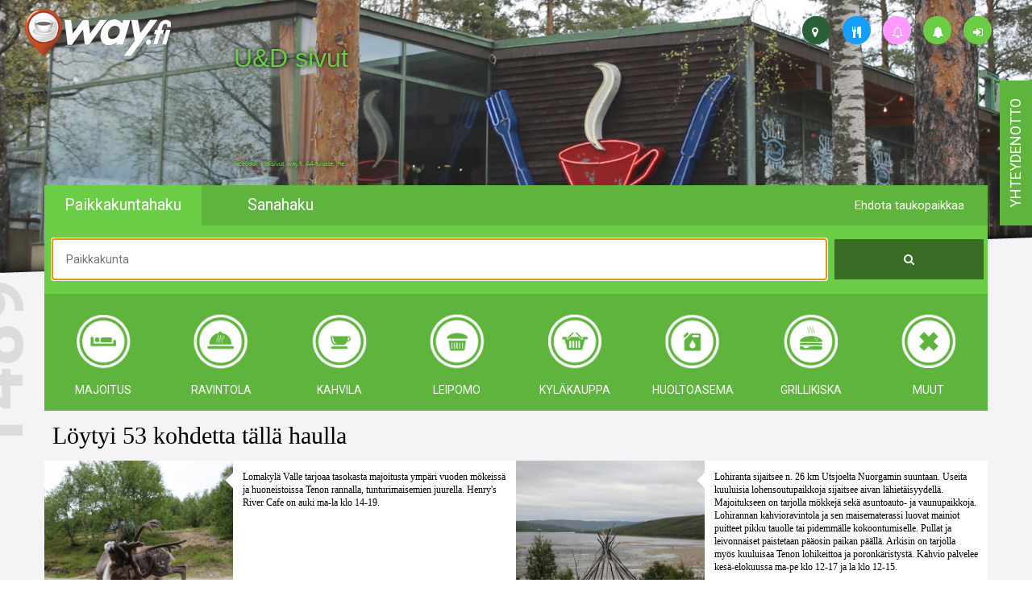

--- FILE ---
content_type: text/html; charset=UTF-8
request_url: https://way.fi/haku?category=muut&id=654&kind=mn&page=8
body_size: 61644
content:
<!DOCTYPE html>
<html lang="fi">

<head>
	<meta http-equiv="Content-Type" content="text/html; charset=utf-8" />
	<!-- Mobile viewport optimized -->
	<meta name="viewport" content="width=device-width, initial-scale=1, maximum-scale=1, user-scalable=0" />
	<title>WayFi > haku</title>
			<meta name="description" content="Taukopaikat, kahvilat, lounaspaikat, leipomot, kyläkaupat, majatalot, liikenne- ja huoltikset ym. Valokuvaamamme yritys lisätään veloituksetta sivustollemme.">
			<meta name="author" content="iBake Oy, 3122664-3, PL 261, 00121 Helsinki">
			<meta name="title" content="WayFi > haku">
			<meta property="og:title" content="WayFi > haku">
			<meta property="og:site_name" content="WayFi > haku">
			<meta property="og:description" content="Taukopaikat, kahvilat, lounaspaikat, leipomot, kyläkaupat, majatalot, liikenne- ja huoltikset ym. Valokuvaamamme yritys lisätään veloituksetta sivustollemme.">
			<meta property="og:url" content="https://way.fi/haku?category=muut&id=654&kind=mn&page=8">
			<meta property="og:locale" content="fi_FI">
			<meta property="og:image" content="https://way.fi/public/img/wayBigLogo.png">
			<meta property="og:image:type" content="image/png">
			<meta property="og:image:width" content="650px">
			<meta property="og:image:height" content="650px">
			<meta name="twitter:card" content="summary_large_image">
			<meta name="twitter:site" content="https://way.fi/haku?category=muut&id=654&kind=mn&page=8">
			<meta name="twitter:creator" content="iBake Oy, 3122664-3, PL 261, 00121 Helsinki">
			<meta name="twitter:title" content="WayFi > haku">
			<meta name="twitter:description" content="Taukopaikat, kahvilat, lounaspaikat, leipomot, kyläkaupat, majatalot, liikenne- ja huoltikset ym. Valokuvaamamme yritys lisätään veloituksetta sivustollemme.">
			<meta name="twitter:image" content="https://way.fi/public/img/wayBigLogo.png">
	<script src="https://way.fi/public/js/modernizr-2.6.2.min.js?v=6"></script>
	<link rel="shortcut icon" type="image/x-icon" href="https://way.fi/public/img/favicon.ico?v=6" />
	<link rel="stylesheet" href="https://way.fi/public/bootstrap/css/bootstrap.min.css?v=6" />
	<link rel="stylesheet" href="https://way.fi/public/css/styles.css?v=6" />
	<link rel="stylesheet" href="https://way.fi/public/wluokat/wluokat.css?v=6" />
	<link rel="stylesheet" href="https://way.fi/public/css/bootstrap-social.css?v=6" />
	<link rel="stylesheet" href="https://way.fi/public/tooltipify/tooltipify.min.css" />
	<link rel="stylesheet" href="https://way.fi/public/font-awesome-4.7.0/css/font-awesome.min.css?v=6" />
	
	<link rel="stylesheet" href="https://fonts.googleapis.com/css?family=Roboto:400,100,300,500,700" />
	<link rel="stylesheet" href="https://fonts.googleapis.com/css?family=Roboto+Slab" />

	
	
	<script>
		(function(i, s, o, g, r, a, m) {
			i['GoogleAnalyticsObject'] = r;
			i[r] = i[r] || function() {
				(i[r].q = i[r].q || []).push(arguments);
			}, i[r].l = 1 * new Date();
			a = s.createElement(o),
				m = s.getElementsByTagName(o)[0];
			a.async = 1;
			a.src = g;
			m.parentNode.insertBefore(a, m);
		})(window, document, 'script', '//www.google-analytics.com/analytics.js', 'ga');
		ga('create', 'UA-59611778-1', 'auto');
		ga('send', 'pageview');
	</script>

	<script>
		var base_url = 'https://way.fi';
		var url_kuvat = 'https://way.fi/kuvat/';
		var url_kuvat_th = 'https://way.fi/kuvat/thumbs/';
		var get = JSON.parse('{"category":"muut","id":"654","kind":"mn","page":"8"}');
	</script>
	<style>
		.wayprofile {
			height: 35px;
			width: 35px;
			padding: 10px 12px;
			position: absolute;
			background-color: #6bcd46;
			-webkit-border-radius: 17px;
			-moz-border-radius: 17px;
			border-radius: 17px;
		}

		.wayprofile i {
			color: white;
		}

		.tip {
			border-bottom: 1px dashed;
			text-decoration: none
		}

		.tip:hover {
			cursor: help;
			position: relative
		}

		.tip span {
			display: none
		}

		.tip:hover span {
			border: #c0c0c0 1px dotted;
			padding: 5px 20px 5px 5px;
			display: block;
			z-index: 100;
			/*background: url(../images/status-info.png) #f0f0f0 no-repeat 100% 5%;*/
			background-color: #cacaca;
			left: 0px;
			margin: 10px;
			width: 250px;
			position: absolute;
			top: 10px;
			text-decoration: none;
		}
	</style>
	<style>
	.rowTitle {
		font-family: "Avenir Next" !important;
		font-size: 30px;
		font-weight: 300;
		color: #000;
		padding: 10px;
	}

	.searchObjectContainer {
		padding-left: 0px;
		padding-right: 0px;
	}

	.searchObject {
		padding-left: 0px;
		padding-right: 0px;
		background-color: #ffffff;
		position: relative;
		overflow: hidden;
		margin-bottom: 20px;
	}

	.searchObjectImageContainer {
		width: 40%;
		padding-bottom: 40%;
		/*background-color: white;*/
		/*border: 1px solid black;*/
		/*box-sizing: border-box;*/
		/*-moz-box-sizing: border-box;*/
		background-size: 100% 100% !important;
		background-repeat: no-repeat !important;
		float: left;
	}

	.triangle {
		width: 10px;
		height: 19px;
		background: url('https://way.fi/public/img/triangle.png');
		position: absolute;
		right: 60%;
		top: 15px;
	}

	.searchObjectName,
	.searchObjectSell,
	.searchObjectMenu {
		height: 40px;
		max-width: 40%;
		color: #FFF;
		position: absolute;
		font-family: "Avenir Next" !important;
		font-size: 13px;
		line-height: 40px;
		padding-left: 10px;
		padding-right: 10px;
		overflow: hidden;
	}

	.searchObjectName {
		bottom: 0px;
	}

	.searchObjectSell {
		background-color: #ff99ff;
		bottom: 40px;
	}

	.searchObjectMenu {
		background-color: #139ff7;
		bottom: 40px;
	}

	.itemTextCol1 {
		background-color: #60b53e;
	}

	.itemTextCol2 {
		background-color: #5CACF2;
	}

	.searchObjectName span {
		font-weight: 100;
	}

	.searchObjectContentContainer {
		width: 60%;
		height: 100%;
		position: absolute;
		right: 0;
	}

	.searchObjectTextContainer {
		padding: 1em;
		height: 75%;
		overflow: hidden;
		font-family: "Avenir Next" !important;
		font-size: 12px;
		color: #000;
		line-height: 16px;
		font-weight: 300;
		/*line-height: 140%;*/
		position: relative;
	}

	.searchObjectTextContainerGradient {
		background: url('https://way.fi/public/img/whiteGradient.png');
		height: 10px;
		width: 100%;
		margin-top: -10px;
		position: absolute;
	}

	.searchTypeIcon {
		width: 100%;
		height: 40px;
		position: absolute;
		/*right: -0px;*/
		left: 5px;
		bottom: 0px;
		margin-right: 5px;
		margin-bottom: 5px;
	}

	/*
	** Pagination
	*/
	nav a {
		color: #5fb43d !important;
	}

	.pagination>.active>a {
		background-color: #6bcd46 !important;
		border-color: #5fb43d !important;
		color: white !important;
	}

	.pagination {
		border-radius: 0px !important;
	}

	.pagination>li:first-child>a {
		border-top-left-radius: 0px !important;
		border-bottom-left-radius: 0px !important;
	}

	.pagination>li:last-child>a {
		border-top-right-radius: 0px !important;
		border-bottom-right-radius: 0px !important;
	}
</style>

	<script type="application/ld+json">{"@context":"http:\/\/schema.org","@type":"LocalBusiness","address":{"@type":"PostalAddress","addressLocality":"Helsinki","postalCode":"00121","streetAddress":"PL 261"},"description":"Taukopaikat, kahvilat, lounaspaikat, leipomot, kyläkaupat, majatalot, liikenne- ja huoltikset ym. Valokuvaamamme yritys lisätään veloituksetta sivustollemme.","name":"WayFi > haku","telephone":"+358 5 0011 0011","sameAs":["https:\/\/www.facebook.com\/vaihtoehtoabclle","https:\/\/www.instagram.com\/vaihtoehtoabclle"],"image":"https:\/\/way.fi\/public\/img\/wayBigLogo.png"}</script>
</head>

<body>
	<div class="hidden-xs waytooltip">
			<a href="https://way.fi/login" class="wayprofile" style="top:20px;right:50px;"><i class="fa fa-sign-in" title="Kirjautu sisään"></i></a>
			<a href="https://way.fi/ilmoitukset" class="wayprofile" style="top:20px;right:100px;"><i class="fa fa-bell" title="way.fi - ylläpito ilmoittaa"></i></a>
			<a href="https://way.fi/haku?category=muut&amp;id=654&amp;isforsale=y&amp;kind=mn&amp;page=8" class="wayprofile" style="top:20px;right:150px;background-color:#ff99ff"><i class="fa fa-bell-o" title="Yrittäjä/kohde ilmoittaa"></i></a>
			<a href="https://way.fi/haku?category=muut&amp;id=654&amp;kind=mn&amp;ll=y&amp;page=8" class="wayprofile" style="top:20px;right:200px;background-color:#139ff7"><i class="fa fa-cutlery" title="Lounaslistalla jo"></i></a>
			<a href="https://way.fi/haku?category=muut&amp;id=654&amp;kind=mn&amp;map=y&amp;page=8" class="wayprofile" style="top:20px;right:250px;background-color:#296035"><i class="fa fa-map-marker" title="Kartta, ajo-ohje"></i></a>
		<div class="objlnk hidden-xs" style="text-shadow: 0 0 5px black;">
			<a href="https://way.fi/ilmoitukset" style="position:absolute;top:50px;left:290px;font-size:32px;line-height:140%" target="_blank">
				U&D sivut
			</a>
			<!--<a href="https://way.fi/jasentasot#silver" style="position:absolute;top:100px;left:290px;font-size:32px;line-height:140%" target="_blank">
				Ravintola, kahvila, nyt&nbsp;&nbsp;&nbsp;&nbsp;&nbsp; lounaslistanne<br />
				Yhdellä päivityksellä julki moneen eri mediaan
			</a>-->
			<a href="https://way.fi/jasentasot#silver" style="position:absolute;top:200px;left:290px;font-size:8px" target="_blank">facebook, kotisivut, way.fi, A4-tuloste, jne.</a>
		</div>
		<!--
		<a href="https://way.fi/haku?category=muut&amp;id=654&amp;kind=mn&amp;ll=y&amp;page=8" class="wayprofile" style="top:105px;left:610px;background-color:#139ff7"><i class="fa fa-cutlery" title="Lounaslistalla jo"></i></a>
	-->
	</div>
	<div class="contact hidden-xs hidden-sm">
		<div class="contactText">
			<a href="https://way.fi/palaute">
				yhteydenotto
			</a>
		</div>
	</div>
	<!--
		<div class="contact hidden-xs hidden-sm shop">
			<div class="contactText shopText">
				<a href="https://shop.way.fi" target="_blank">
					<img src="https://way.fi/public/img/shop_way_uusi.png" alt="shop.way.fi" style="width: 100%" />
				</a>
			</div>
		</div>
		-->
	<div class="container-fluid">
		<div class="navbar hidden-xs">
			<div class="col-xs-2">
				<a href="https://way.fi">
					<img src="https://way.fi/public/img/footerLogo.png" alt="logo" class="topLogo" />
				</a>
			</div>
		</div>
		<div class="row carouselRow hidden-xs">
			<div class="carousel slide" id="myCarousel">
				<div class="carousel-inner">
						<div class="item active" style="background: url('https://way.fi/public/img/carousel/1535800923453776.jpeg');"></div>
						<div class="item " style="background: url('https://way.fi/public/img/carousel/1535800923478837.jpeg');"></div>
						<div class="item " style="background: url('https://way.fi/public/img/carousel/1535800923450218.jpeg');"></div>
						<div class="item " style="background: url('https://way.fi/public/img/carousel/1539514323492312.png');"></div>
				</div>
			</div>
		</div>
		<div class="row">
			<div class="col-12 line1"></div>
		</div>
		<div class="row line1BG">
			<div class="container menuContainer">
				<div class="row" id="haku">
					<div class="col-xs-5 col-lg-2 col-md-3 menuItem menuItemTopLeft paikkakunta" data-searchmethod="paikkakunta">Paikkakuntahaku</div>
					<div class="col-xs-5 col-lg-2 col-md-3 menuItem menuItemTopLeft sanahaku" data-searchmethod="sana">Sanahaku</div>
					<div class="col-lg-2 pull-right menuItem menuItemTopRight visible-md visible-lg" data-toggle="modal" data-target="#suggestModal" id="suggestModalOpen">Ehdota taukopaikkaa</div>
					<div class="col-xs-2 visible-xs visible-sm">
						<div class="dropdown">
							<div class="menuDropdownButton" id="menuDropdown" data-toggle="dropdown" aria-expanded="true" role="button">
								<span class="fa fa-bars"></span>
							</div>
							<ul class="dropdown-menu dropdown-menu-right menuDropdownList" role="menu" aria-labelledby="menuDropdown">
								<li role="presentation"><a role="menuitem" tabindex="-1" href="https://way.fi" class="menuItem" style="color:white"><i class="fa fa-map-marker"></i> Etusivu</a></li>
								<li role="presentation"><a role="menuitem" tabindex="-1" href="#" class="menuItem" data-toggle="modal" data-target="#suggestModal" style="color:white"><i class="fa fa-star"></i> Ehdota taukopaikkaa</a></li>
									<li role="presentation"><a role="menuitem" tabindex="-1" href="https://way.fi/login" class="menuItem" style="color:white"><i class="fa fa-sign-in"></i> Kirjaudu sisään</a></li>
								<li role="presentation"><a role="menuitem" tabindex="-1" href="https://way.fi/ilmoitukset" class="menuItem" style="color:white"><i class="fa fa-bell"></i> way.fi - ylläpito ilmoittaa</a></li>
								<li role="presentation"><a role="menuitem" tabindex="-1" href="https://way.fi/haku?category=muut&amp;id=654&amp;isforsale=y&amp;kind=mn&amp;page=8" class="menuItem" style="color:white"><i class="fa fa-bell-o"></i> Yrittäjä/kohde ilmoittaa</a></li>
								<li role="presentation"><a role="menuitem" tabindex="-1" href="https://way.fi/haku?category=muut&amp;id=654&amp;kind=mn&amp;ll=y&amp;page=8" class="menuItem" style="color:white"><i class="fa fa-cutlery"></i> Lounaslistalla jo</a></li>
								<li role="presentation"><a role="menuitem" tabindex="-1" href="https://way.fi/haku?category=muut&amp;id=654&amp;kind=mn&amp;map=y&amp;page=8" class="menuItem" style="color:white"><i class="fa fa-map-marker"></i> Kartta, ajo-ohje</a></li>
								<li role="presentation"><a role="menuitem" tabindex="-1" href="https://way.fi/lounaslistalle" class="menuItem" style="color:white"><i class="fa fa-cutlery"></i> Lounaslistalle !</a></li>
							</ul>
						</div>
					</div>
				</div>
				<div class="row menuMid searchElement">
					<form id="searchForm" method="GET" action="https://way.fi/haku">
						<div class="col-xs-10">
							<input type="text" name="searchString" placeholder="Paikkakunta" id="menuControlText" class="menuTextInput" value="" />
							<input type="hidden" name="searchMethod" id="searchMethod" value="paikkakunta" />
								<input type="hidden" name="category" id="category" value="muut" />
						</div>
						<div class="col-xs-2">
							<button type="submit" value="" id="menuControlButton" class="menuButton"><span class="fa fa-search"></span></button>
						</div>
					</form>
				</div>
				<div class="row menuBot searchElement hidden-xs">
					<div class="totalTxt hidden-sm">
						<div title="Kohteita yhteensä">1489</div>
					</div>
						<a href="https://way.fi/haku?category=majoitus&amp;id=654&amp;kind=mn&amp;page=8">
							<div class="menuBotItem">
								<div class="wluokat wluokat-w wluokat-z70 wluokat-z70-majoitus"></div>
								<br />
								<div class="menuBotItemText">Majoitus</div>
							</div>
						</a>
						<a href="https://way.fi/haku?category=ravintola&amp;id=654&amp;kind=mn&amp;page=8">
							<div class="menuBotItem">
								<div class="wluokat wluokat-w wluokat-z70 wluokat-z70-ravintola"></div>
								<br />
								<div class="menuBotItemText">Ravintola</div>
							</div>
						</a>
						<a href="https://way.fi/haku?category=kahvila&amp;id=654&amp;kind=mn&amp;page=8">
							<div class="menuBotItem">
								<div class="wluokat wluokat-w wluokat-z70 wluokat-z70-kahvila"></div>
								<br />
								<div class="menuBotItemText">Kahvila</div>
							</div>
						</a>
						<a href="https://way.fi/haku?category=leipomo&amp;id=654&amp;kind=mn&amp;page=8">
							<div class="menuBotItem">
								<div class="wluokat wluokat-w wluokat-z70 wluokat-z70-leipomo"></div>
								<br />
								<div class="menuBotItemText">Leipomo</div>
							</div>
						</a>
						<a href="https://way.fi/haku?category=kylakauppa&amp;id=654&amp;kind=mn&amp;page=8">
							<div class="menuBotItem">
								<div class="wluokat wluokat-w wluokat-z70 wluokat-z70-kylakauppa"></div>
								<br />
								<div class="menuBotItemText">Kyläkauppa</div>
							</div>
						</a>
						<a href="https://way.fi/haku?category=huoltoasema&amp;id=654&amp;kind=mn&amp;page=8">
							<div class="menuBotItem">
								<div class="wluokat wluokat-w wluokat-z70 wluokat-z70-huoltoasema"></div>
								<br />
								<div class="menuBotItemText">Huoltoasema</div>
							</div>
						</a>
						<a href="https://way.fi/haku?category=grillikiska&amp;id=654&amp;kind=mn&amp;page=8">
							<div class="menuBotItem">
								<div class="wluokat wluokat-w wluokat-z70 wluokat-z70-grillikiska"></div>
								<br />
								<div class="menuBotItemText">Grillikiska</div>
							</div>
						</a>
						<a href="https://way.fi/haku?category=muut&amp;id=654&amp;kind=mn&amp;page=8">
							<div class="menuBotItem">
								<div class="wluokat wluokat-w wluokat-z70 wluokat-z70-muut"></div>
								<br />
								<div class="menuBotItemText">muut</div>
							</div>
						</a>
				</div>
					<div class="modal" id="suggestModal" tabindex="-1" role="dialog" aria-labelledby="suggestModalOpen" aria-hidden="true">
		<div class="modal-dialog modal-lg">
			<div class="modal-content">
				<div class="modal-header">
					<button type="button" class="close" id="suggestion_close" data-dismiss="modal" aria-hidden="true"><i class="glyphicon glyphicon-remove"></i></button>
					<h3 class="modal-title">Ehdota taukopaikkaa</h3>
				</div>
				<div class="modal-body" id="suggestModalForm">
					<div class="row">
						<div class="col-sm-12">
							<h4>Ehdottajan tiedot</h4>
						</div>
					</div>
					<div class="row">
						<div class="col-sm-6">
							<input type="text" class="menuTextInput" placeholder="Etunimi" id="suggestion_etunimi" />
						</div>
						<div class="col-sm-6">
							<input type="text" class="menuTextInput" placeholder="Sukunimi" id="suggestion_sukunimi" />
						</div>
					</div>
					<div class="row">
						<div class="col-sm-6">
							<input type="text" class="menuTextInput" placeholder="Puhelin" id="suggestion_gsm" />
						</div>
						<div class="col-sm-6">
							<input type="email" class="menuTextInput" placeholder="Sähköposti" id="suggestion_email" />
						</div>
					</div>
					<div class="row">
						<div class="col-lg-12 modalRadios" style="padding-top: 15px;">
							<input type="checkbox" id="suggestion_edustaja" />
							<label for="suggestion_edustaja">Olen kohteen <span class="hidden-xs">virallinen ja valtuutettu</span> edustaja</label>
						</div>
					</div>
					<div class="row">
						<div class="col-xs-12 modalContact">
							<h5>Way.fi saa lähettää minulle tietoa palvelun päivityksistä tai uudistamiseta ja uusista way-kohteista seuraavasti</h5>
						</div>
					</div>
					<div class="row">
						<div class="col-sm-6 modalRadios">
							<input type="checkbox" id="suggestion_markkinointi_email" />
							<label for="suggestion_markkinointi_email">Sähköpostilla</label>
						</div>
						<div class="col-sm-6 modalRadios">
							<input type="checkbox" id="suggestion_markkinointi_sms" />
							<label for="suggestion_markkinointi_sms">Tekstiviestillä</label>
						</div>
					</div>
					<div class="row modalDivider"></div>
					<div class="row">
						<div class="col-md-12">
							<h4>Ehdotan taukopaikaksi</h4>
						</div>
					</div>
					<div class="row">
						<div class="col-md-6">
							<input type="text" class="menuTextInput" placeholder="Paikan nimi" id="suggestion_kohde_nimi" />
						</div>
						<div class="col-md-6">
							<input type="text" class="menuTextInput" placeholder="Osoite" id="suggestion_kohde_katuosoite" />
						</div>
					</div>
					<div class="row">
						<div class="col-md-6">
							<input type="text" class="menuTextInput" placeholder="Paikkakunta" id="suggestion_kohde_paikkakunta" />
						</div>
						<div class="col-md-6">
							<input type="text" class="menuTextInput" placeholder="Postinumero" id="suggestion_kohde_postinumero" />
						</div>
					</div>
					<div class="row">
						<div class="col-md-6">
							<input type="text" class="menuTextInput" placeholder="Puhelin" id="suggestion_kohde_gsm" />
						</div>
						<div class="col-md-6">
							<input type="text" class="menuTextInput" placeholder="WWW-osoite" id="suggestion_kohde_url" />
						</div>
					</div>
					<div class="row">
						<div class="col-md-12">
							<textarea class="menuTextInput modalTextArea" id="suggestion_kohde_teksti" placeholder="Mistä kyseinen paikka on tunnettu / kuuluisa"></textarea>
						</div>
					</div>
					<div class="row">
						<div class="col-xs-12 col-sm-6" style="padding: 15px">
							<div class="facaptcha" id="recommentfc"></div>
						</div>
					</div>
					<div class="row">
						<div class="col-xs-12">
							<!--color:red;background-color: lightgray;font-size: 16px;top:10px;display:none-->
							<div id="suggestion_errors" class="alert alert-danger" style="display:none">
							</div>
						</div>
					</div>
					<div class="modal-footer" style="padding-top: 0">
						<div class="modalSubmitConfirmation" style="display: none"></div>
						<button type="button" class="menuButton" id="suggestion_submit">Lähetä</button>
					</div>
				</div>
			</div>
		</div>
	</div>


			</div>
		</div>
			<div class="row mainContentRow">
		<div class="container rowTitle">Löytyi 53 kohdetta tällä haulla</div>
		<div class="container searchObjectContainer">
				<div class="col-md-6 searchObject">
					<a href="https://way.fi/poronpurijat_lomakyla_valle">
						<div class="searchObjectImageContainer" style="background: url('https://way.fi/kuvat/4de1e87b2e8aec81b2c0e2374c73d07f.jpg');">
							<div class="triangle"></div>
							<div class="searchObjectName itemTextCol1" title="">Poronpurijat Lomakylä Valle, <span>Utsjoki</span></div>
						</div>
					</a>
					<div class="searchObjectContentContainer">
						<div class="searchObjectTextContainer">Lomakylä Valle tarjoaa tasokasta majoitusta ympäri vuoden mökeissä ja huoneistoissa Tenon rannalla, tunturimaisemien juurella. Henry's River Cafe on auki ma-la klo 14-19.</div>
						<div class="searchObjectTextContainerGradient"></div>
						<div style="margin-top:20px">
							<a href="https://way.fi/haku?category=majoitus&amp;id=654&amp;kind=mn&amp;page=8" style="float:left;width:45px">
								<div class="wluokat wluokat-transp-35 wluokat-b wluokat-z40 wluokat-z40-majoitus"></div>
							</a>
						</div>
					</div>
				</div>
				<div class="col-md-6 searchObject">
					<a href="https://way.fi/tenon_lohiranta">
						<div class="searchObjectImageContainer" style="background: url('https://way.fi/kuvat/2ee9717d9f67facc849f02b9c7863cb0.jpg');">
							<div class="triangle"></div>
							<div class="searchObjectName itemTextCol1" title="">Tenon Lohiranta, <span>Nuorgam</span></div>
						</div>
					</a>
					<div class="searchObjectContentContainer">
						<div class="searchObjectTextContainer">Lohiranta sijaitsee n. 26 km Utsjoelta Nuorgamin suuntaan. Useita kuuluisia lohensoutupaikkoja sijaitsee aivan lähietäisyydellä. Majoitukseen on tarjolla mökkejä sekä asuntoauto- ja vaunupaikkoja. Lohirannan kahvioravintola ja sen maisematerassi luovat mainiot puitteet pikku tauolle tai pidemmälle kokoontumiselle. Pullat ja leivonnaiset paistetaan pääosin paikan päällä. Arkisin on tarjolla myös kuuluisaa Tenon lohikeittoa ja poronkäristystä. Kahvio palvelee kesä-elokuussa ma-pe klo 12-17 ja la klo 12-15.
</div>
						<div class="searchObjectTextContainerGradient"></div>
						<div style="margin-top:20px">
							<a href="https://way.fi/haku?category=majoitus&amp;id=654&amp;kind=mn&amp;page=8" style="float:left;width:45px">
								<div class="wluokat wluokat-transp-35 wluokat-b wluokat-z40 wluokat-z40-majoitus"></div>
							</a>
						</div>
					</div>
				</div>
				<div class="col-md-6 searchObject">
					<a href="https://way.fi/nuorgamin_lomakeskus">
						<div class="searchObjectImageContainer" style="background: url('https://way.fi/kuvat/a7dec059d23ad9868e80a1924a113994.jpg');">
							<div class="triangle"></div>
							<div class="searchObjectName itemTextCol1" title="">Nuorgamin Lomakeskus, <span>Nuorgam</span></div>
						</div>
					</a>
					<div class="searchObjectContentContainer">
						<div class="searchObjectTextContainer">Nuorgamin Lomakeskus tarjoaa mahdollisuuden olla lomalla rauhassa kuin kotona. Majoitusta on kolmea eri tasoa moderneista huoneistoista viihtyisiin lomamökkeihin. Kahvila-Ravintola Suvannossa Suomen ja EU:n huipulla syödään hyvää ruokaa. </div>
						<div class="searchObjectTextContainerGradient"></div>
						<div style="margin-top:20px">
							<a href="https://way.fi/haku?category=majoitus&amp;id=654&amp;kind=mn&amp;page=8" style="float:left;width:45px">
								<div class="wluokat wluokat-transp-35 wluokat-b wluokat-z40 wluokat-z40-majoitus"></div>
							</a>
						</div>
					</div>
				</div>
				<div class="col-md-6 searchObject">
					<a href="https://way.fi/pasila_kelekkakuppila">
						<div class="searchObjectImageContainer" style="background: url('https://way.fi/kuvat/13254379938fd217f0259c2f48968129.jpg');">
							<div class="triangle"></div>
							<div class="searchObjectName itemTextCol1" title="">Pasila kelekkakuppila, <span>Ylläsjärvi</span></div>
						</div>
					</a>
					<div class="searchObjectContentContainer">
						<div class="searchObjectTextContainer">Cafe Pasila on kelekka kuppila, jonka erikoisalana on moottorikelkkojen vuokraus ja pienkonehuolto. </div>
						<div class="searchObjectTextContainerGradient"></div>
						<div style="margin-top:20px">
							<a href="https://way.fi/haku?category=kahvila&amp;id=654&amp;kind=mn&amp;page=8" style="float:left;width:45px">
								<div class="wluokat wluokat-transp-35 wluokat-b wluokat-z40 wluokat-z40-kahvila"></div>
							</a>
						</div>
					</div>
				</div>
				<div class="col-md-6 searchObject">
					<a href="https://way.fi/lapin_kievari">
						<div class="searchObjectImageContainer" style="background: url('https://way.fi/kuvat/e5b47db5e1bfc8fbc42fa154cc79d012.jpg');">
							<div class="triangle"></div>
							<div class="searchObjectName itemTextCol1" title="">Lapin Kievari, <span>Kurtakko</span></div>
						</div>
					</a>
					<div class="searchObjectContentContainer">
						<div class="searchObjectTextContainer">Kahvilassa on joka päivä tuoreet pullat kahvin kera ja nähtävänä paljon talon emännän Maaret Rantapelkosen käsitöitä: tilkkutyöt, peikkoset, enkelit, betonityöt,kynttilät, kankaat. 
</div>
						<div class="searchObjectTextContainerGradient"></div>
						<div style="margin-top:20px">
							<a href="https://way.fi/haku?category=kahvila&amp;id=654&amp;kind=mn&amp;page=8" style="float:left;width:45px">
								<div class="wluokat wluokat-transp-35 wluokat-b wluokat-z40 wluokat-z40-kahvila"></div>
							</a>
						</div>
					</div>
				</div>
				<div class="col-md-6 searchObject">
					<a href="https://way.fi/paperivalo_shop_ja_cafe">
						<div class="searchObjectImageContainer" style="background: url('https://way.fi/kuvat/1e0a9d7b47bd4d1f37e99658b4280d03.jpg');">
							<div class="triangle"></div>
							<div class="searchObjectName itemTextCol1" title="">Paperivalo Shop ja Cafe, <span>Tornio</span></div>
						</div>
					</a>
					<div class="searchObjectContentContainer">
						<div class="searchObjectTextContainer">Karungin kylässä  Paperivalossa on mahdollisuus päästä kokemaan valon ja varjon elämys, paperin lumo. Pieni kahvila palvelee kaupan aukioloaikoina.</div>
						<div class="searchObjectTextContainerGradient"></div>
						<div style="margin-top:20px">
							<a href="https://way.fi/haku?category=kahvila&amp;id=654&amp;kind=mn&amp;page=8" style="float:left;width:45px">
								<div class="wluokat wluokat-transp-35 wluokat-b wluokat-z40 wluokat-z40-kahvila"></div>
							</a>
						</div>
					</div>
				</div>
				<div class="col-md-6 searchObject">
					<a href="https://way.fi/hailuodon_lossi">
						<div class="searchObjectImageContainer" style="background: url('https://way.fi/kuvat/c6e56637d9a2590b4f6b16b5b30ab2b2.jpg');">
							<div class="triangle"></div>
							<div class="searchObjectName itemTextCol1" title="">Hailuodon Lossi, <span>Hailuoto</span></div>
						</div>
					</a>
					<div class="searchObjectContentContainer">
						<div class="searchObjectTextContainer">Lossi liikennöi Oulunsalon ja Hailuodon saaren välisessä kapeassa salmessa. Lauttareitin pituus on 6 894 metriä.
</div>
						<div class="searchObjectTextContainerGradient"></div>
						<div style="margin-top:20px">
							<a href="https://way.fi/haku?category=muut&amp;id=654&amp;kind=mn&amp;page=8" style="float:left;width:45px">
								<div class="wluokat wluokat-transp-35 wluokat-b wluokat-z40 wluokat-z40-muut"></div>
							</a>
						</div>
					</div>
				</div>
				<div class="col-md-6 searchObject">
					<a href="https://way.fi/neste_oil_raahen_motocafe">
						<div class="searchObjectImageContainer" style="background: url('https://way.fi/kuvat/207adc094776806e20248076077d6b9f.jpg');">
							<div class="triangle"></div>
							<div class="searchObjectName itemTextCol1" title="">Neste Oil Raahen Motocafe, <span>Raahe</span></div>
						</div>
					</a>
					<div class="searchObjectContentContainer">
						<div class="searchObjectTextContainer">Neste huoltoasemapalvelut kahvioineen sekä piekonekauppaa</div>
						<div class="searchObjectTextContainerGradient"></div>
						<div style="margin-top:20px">
							<a href="https://way.fi/haku?category=huoltoasema&amp;id=654&amp;kind=mn&amp;page=8" style="float:left;width:45px">
								<div class="wluokat wluokat-transp-35 wluokat-b wluokat-z40 wluokat-z40-huoltoasema"></div>
							</a>
								<a href="https://www.neste.com/fi/fi" target="_blank">
									<img src="https://way.fi/public/img/fuel/nesteoil.jpg" alt="nesteoil" style="max-height: 36px;max-width: 36px" />
								</a>
						</div>
					</div>
				</div>
				<div class="col-md-6 searchObject">
					<a href="https://way.fi/palviportti">
						<div class="searchObjectImageContainer" style="background: url('https://way.fi/kuvat/771df1a1e53058c985a73bd144a972e6.JPG');">
							<div class="triangle"></div>
							<div class="searchObjectName itemTextCol1" title="">Palviportti, <span>Hämeenkyrö</span></div>
						</div>
					</a>
					<div class="searchObjectContentContainer">
						<div class="searchObjectTextContainer">Tämä entiseen bensa-aseman kiinteistöön perustettu lihaliike, kahvila sekä makkara- ja lihakauppa on kerrassaan pysähtymisen arvoinen kohde kullekin kolostiellä kulkevalle. Löytyy siis väliltä Tampere-Parkano. Palviportti -kiinteistön pihassa toimii myös ja täysin oman yrityksenään polttoaineen jakelu "kylmäasema" periaatteella ja ainakin kuvaushetkellä kyseinen öljy-yhtiö oli nimeltään Neste.</div>
						<div class="searchObjectTextContainerGradient"></div>
						<div style="margin-top:20px">
							<a href="https://way.fi/haku?category=kylakauppa&amp;id=654&amp;kind=mn&amp;page=8" style="float:left;width:45px">
								<div class="wluokat wluokat-transp-35 wluokat-b wluokat-z40 wluokat-z40-kylakauppa"></div>
							</a>
								<a href="https://www.neste.com/fi/fi" target="_blank">
									<img src="https://way.fi/public/img/fuel/nesteoil.jpg" alt="nesteoil" style="max-height: 36px;max-width: 36px" />
								</a>
						</div>
					</div>
				</div>
				<div class="col-md-6 searchObject">
					<a href="https://way.fi/whd_gard">
						<div class="searchObjectImageContainer" style="background: url('https://way.fi/kuvat/71e4d1caef01b502ed938621c56b2699.jpg');">
							<div class="triangle"></div>
							<div class="searchObjectName itemTextCol1" title="">WHD Gård, <span>Nurmaa</span></div>
						</div>
					</a>
					<div class="searchObjectContentContainer">
						<div class="searchObjectTextContainer">Moniulotteinen WHD Gårdin tila</div>
						<div class="searchObjectTextContainerGradient"></div>
						<div style="margin-top:20px">
							<a href="https://way.fi/haku?category=kahvila&amp;id=654&amp;kind=mn&amp;page=8" style="float:left;width:45px">
								<div class="wluokat wluokat-transp-35 wluokat-b wluokat-z40 wluokat-z40-kahvila"></div>
							</a>
						</div>
					</div>
				</div>
				<div class="col-md-6 searchObject">
					<a href="https://way.fi/nurmaan_lava">
						<div class="searchObjectImageContainer" style="background: url('https://way.fi/kuvat/6d7c0f9dc54e1da2b0dea2990f023b1a.jpg');">
							<div class="triangle"></div>
							<div class="searchObjectName itemTextCol1" title="">Nurmaan Lava, <span>Nurmaa</span></div>
						</div>
					</a>
					<div class="searchObjectContentContainer">
						<div class="searchObjectTextContainer">Nurmaan lava Mäntyharjulla on rakennettu vuonna 1962. Lavan tanssilattian koko on noin 200 m2. Tanssien yhteydessä lavalla toimii ravintola C-oikeuksilla.</div>
						<div class="searchObjectTextContainerGradient"></div>
						<div style="margin-top:20px">
							<a href="https://way.fi/haku?category=muut&amp;id=654&amp;kind=mn&amp;page=8" style="float:left;width:45px">
								<div class="wluokat wluokat-transp-35 wluokat-b wluokat-z40 wluokat-z40-muut"></div>
							</a>
						</div>
					</div>
				</div>
				<div class="col-md-6 searchObject">
					<a href="https://way.fi/testikohde">
						<div class="searchObjectImageContainer" style="background: url('https://way.fi/kuvat/c7ab46408c9f486ab29ea079c074adc0.jpg');">
							<div class="triangle"></div>
							<div class="searchObjectName itemTextCol1" title="">Testikohde 1, <span>Helsinki</span></div>
						</div>
					</a>
					<div class="searchObjectContentContainer">
						<div class="searchObjectTextContainer"></div>
						<div class="searchObjectTextContainerGradient"></div>
						<div style="margin-top:20px">
							<a href="https://way.fi/haku?category=huoltoasema&amp;id=654&amp;kind=mn&amp;page=8" style="float:left;width:45px">
								<div class="wluokat wluokat-transp-35 wluokat-b wluokat-z40 wluokat-z40-huoltoasema"></div>
							</a>
								<a href="http://seo.fi" target="_blank">
									<img src="https://way.fi/public/img/fuel/seo.jpg" alt="seo" style="max-height: 36px;max-width: 36px" />
								</a>
								<a href="http://vaihtoehtoabclle.fi" target="_blank">
									<img src="https://way.fi/public/img/logot/1625.png" alt="Logo" style="max-width: 36px;max-height: 36px" />
								</a>
						</div>
					</div>
				</div>
				<div class="col-md-6 searchObject">
					<a href="https://way.fi/hoyryveturipuisto">
						<div class="searchObjectImageContainer" style="background: url('https://way.fi/kuvat/b57ca3d8b6ed9c98b46f60fda70584a3.jpg');">
							<div class="triangle"></div>
							<div class="searchObjectName itemTextCol1" title="">Höyryveturipuisto, <span>Keuruu</span></div>
						</div>
					</a>
					<div class="searchObjectContentContainer">
						<div class="searchObjectTextContainer">Melkoinen kokonaisuus ja etenkin rautateiden historiasta ja romantiikasta kiinnostuneille. Hyvän oloinen ruokaravintola, iltaravintola, areena yms..</div>
						<div class="searchObjectTextContainerGradient"></div>
						<div style="margin-top:20px">
							<a href="https://way.fi/haku?category=ravintola&amp;id=654&amp;kind=mn&amp;page=8" style="float:left;width:45px">
								<div class="wluokat wluokat-transp-35 wluokat-b wluokat-z40 wluokat-z40-ravintola"></div>
							</a>
						</div>
					</div>
				</div>
		</div>
			<div class="container">
				<nav>
					<ul class="pagination">
							<li class=""><a href="https://way.fi/haku?category=muut&amp;id=654&amp;kind=mn&amp;page=1" aria-label="Ensimmäinen"><span aria-hidden="true"><i class="fa fa-angle-double-left"></i></span></a></li>
							<li class=""><a href="https://way.fi/haku?category=muut&amp;id=654&amp;kind=mn&amp;page=2" aria-label="Edellinen"><span aria-hidden="true"><i class="fa fa-angle-left"></i></span></a></li>
							<li class=""><a href="https://way.fi/haku?category=muut&amp;id=654&amp;kind=mn&amp;page=1" aria-label=""><span aria-hidden="true">1</span></a></li>
							<li class=""><a href="https://way.fi/haku?category=muut&amp;id=654&amp;kind=mn&amp;page=2" aria-label=""><span aria-hidden="true">2</span></a></li>
							<li class="active"><a href="javascript:" aria-label=""><span aria-hidden="true">3</span></a></li>
							<li class="disabled"><a href="javascript:" aria-label="Seuraava"><span aria-hidden="true"><i class="fa fa-angle-right"></i></span></a></li>
							<li class="disabled"><a href="javascript:" aria-label="Viimeinen"><span aria-hidden="true"><i class="fa fa-angle-double-right"></i></span></a></li>
					</ul>
				</nav>
			</div>
	</div>


		<div class="row hidden-xs">
			<div class="col-12 line line2"></div>
		</div>
		<div class="row locationsDiv hidden-xs">
			<div class="container">
				<div class="row">
					<div class="col-xs-12 hidden-sm hidden-md hidden-lg" id="kohteetkontainer_xs"></div>
					<div class="hidden-xs col-sm-12 hidden-md hidden-lg" id="kohteetkontainer_sm"></div>
					<div class="hidden-xs hidden-sm col-md-12 hidden-lg" id="kohteetkontainer_md"></div>
					<div class="hidden-xs hidden-sm hidden-md col-lg-12" id="kohteetkontainer_lg"></div>
				</div>
			</div>
		</div>
		<div class="row hidden-xs">
			<div class="col-12 line line3"></div>
		</div>
		<div class="row bottomDiv">
			<div class="container">
				<div class="col-xs-12 col-sm-6 col-md-4 col-lg-2">
					<dl>
						<dt>way.fi</dt>
						<dd><a href="https://way.fi/tietoa#meistä">Meistä</a></dd>
						<dd><a href="https://way.fi/tietoa#käyttöehdot">Käyttöehdot</a></dd>
						<dd><a href="https://way.fi/palaute">Yhteydenotto</a></dd>
						<dd><a href="https://way.fi/ilmoitukset">way.fi - ylläpito ilmoittaa</a></dd>
						<dd><a href="https://way.fi/jasentasot">Palvelutasot</a></dd>
						<dd class="hidden-xs">&nbsp;</dd>
						<dd class="hidden-xs">&nbsp;</dd>
					</dl>
				</div>
				<div class="col-xs-12 col-sm-6 col-md-4 col-lg-2">
					<dl>
						<!--http://way.zz.fi/haku/?category=kyl%C3%A4kauppa-->
						<dt>Luokat</dt>
						<dd><a href="https://way.fi/haku?category=majoitus">Majoitus</a></dd>
						<dd><a href="https://way.fi/haku?category=ravintola">Ravintola</a></dd>
						<dd><a href="https://way.fi/haku?category=kahvila">Kahvila</a></dd>
						<dd><a href="https://way.fi/haku?category=leipomo">Leipomo</a></dd>
						<dd><a href="https://way.fi/haku?category=kyläkauppa">Kyläkauppa</a></dd>
						<dd><a href="https://way.fi/haku?category=huoltoasema">Huoltoasema</a></dd>
						<dd><a href="https://way.fi/haku?category=grillikiska">Grillikiska</a></dd>
						<dd><a href="https://way.fi/haku?category=muut">Muut</a></dd>
					</dl>
				</div>
				<div class="col-xs-12 col-sm-6 col-md-4 col-lg-2">
					<dl>
						<dt>Hakutyökalut</dt>
						<dd><a class="botSetSearchMethod" href="https://way.fi/haku?searchMethod=paikkakunta#haku">Paikkakuntahaku</a></dd>
						<dd><a class="botSetSearchMethod" href="https://way.fi/haku?searchMethod=sana#haku">Sanahaku</a></dd>
						<dd><a class="botSetSearchMethod" href="https://way.fi/kartta">Kohteet kartalla</a></dd>
						<dd><a href="https://way.fi/haku?isforsale=y">Yrittäjä/kohde ilmoittaa</a></dd>
						<dd><a href="https://way.fi/haku?ll=y">Lounaslistalla jo</a></dd>
						<dd><a href="https://way.fi/haku?map=y">Kartta, ajo-ohje</a></dd>
						<dd class="hidden-xs hidden-sm">&nbsp;</dd>
						<dd class="hidden-xs hidden-sm">&nbsp;</dd>
					</dl>
				</div>
				<div class="col-xs-12 col-sm-6 col-md-4 col-lg-2">
					<dl>
						<dt>Linkit</dt>
						<dd><a href="https://www.facebook.com/vaihtoehtoabclle">Facebook</a></dd>
						<dd><a href="https://instagram.com/vaihtoehtoabclle/">Instagram</a></dd>
						<dd><a href="http://video.way.fi">video.way.fi</a></dd>
						<dd><a href="http://sivu.fi">sivu.fi</a></dd>
						<dd><a href="https://way.fi/lounaslistalle">Lounaslistalle !</a></dd>
						<dd class="hidden-xs hidden-sm">&nbsp;</dd>
						<dd class="hidden-xs">&nbsp;</dd>
					</dl>
				</div>
				<div class="col-xs-12 col-sm-6 col-md-4 col-lg-2">
					<dl>
						<dt>Jäsentasot</dt>
							<dd><a href="https://way.fi/jasentasot#bronze">Pronssi</a></dd>
							<dd><a href="https://way.fi/jasentasot#silver">Hopea</a></dd>
							<dd><a href="https://way.fi/jasentasot#gold">Kulta</a></dd>
							<dd><a href="https://way.fi/jasentasot#platinum">Platina</a></dd>
					</dl>
				</div>
				<!--<div class="col-xs-12 col-sm-6 col-md-4 col-lg-2">
						<dl>
							<dt>Palvelut</dt>
							<dd><a href="https://way.fi/udsivut">UD-sivut</a></dd>
							<dd><a href="https://way.fi/udlsivut">UDL-sivut</a></dd>
							<dd><a href="https://way.fi/kauppoja">Kaupat</a></dd>
						</dl>
					</div>-->
			</div>
		</div>
		<div class="row footer">
			<div class="container">
				<div class="row">
					<div class="hidden-xs col-sm-4 col-md-3 col-lg-2 text-center" style="padding:7px auto">
						<a href="https://way.fi"><img src="https://way.fi/public/img/footerLogo.png" alt="logo" /></a>
					</div>
					<div class="col-xs-12 col-sm-8 col-md-9 col-lg-10">
						way.fi listaa toisenlaiset taukopaikat kautta maan.
						kahvilat, lounaspaikat, leipomot, kyläkaupat, majatalot, liikenne- ja huoltoasemat ym.
						siis mikä tahansa edellä mainittujen sektorien yritys voidaan lisätä veloituksetta sivustolle way.fi
					</div>
				</div>
				<div class="row">
					<div class="col-xs-12 hidden-sm hidden-md hidden-lg text-center">
						<br />
						<br />
						<a href="https://way.fi"><img src="https://way.fi/public/img/footerLogo.png" alt="logo" /></a>
					</div>
				</div>
			</div>
		</div>
	</div>

	<!-- All Javascript at the bottom of the page for faster page loading -->
	<!-- First try for the online version of jQuery-->
	<script src="https://code.jquery.com/jquery.min.js"></script>
	<!-- If no online access, fallback to our hardcoded version of jQuery -->
	<script>
		window.jQuery || document.write('<script src="https://way.fi/public/js/jquery-1.8.2.min.js"><\/script>');
		const regex_email = /^([\w-]+(?:\.[\w-]+)*)@((?:[\w-]+\.)*\w[\w-]{0,66})\.([a-z]{2,6}(?:\.[a-z]{2})?)$/i;
	</script>
	<!-- Bootstrap JS -->
	<script src="https://way.fi/public/bootstrap/js/bootstrap.min.js?v=6"></script><script>
"use strict;";





</script><script src="https://way.fi/public/tooltipify/jquery-tooltipify.min.js"></script>
	<script>
"use strict;";

const enterKeyUp = (e, f) => {
    e.preventDefault();
    if (parseInt((e.which || e.keyCode)) === 13) f();
};
const escKeyUp = (e, f) => {
    e.preventDefault();
    if (parseInt((e.which || e.keyCode)) === 27) f();
};


const forPHP = json => {
    if (typeof json === 'object') {
        if (Array.isArray(json)) {
            return `[${json.map(e => forPHP(e)).join(', ')}]`;
        } else {
            let json2 = [];
            for (k in json) json2.push(`'${k}' => ${forPHP(json[k])}`);
            return `[${json2.join(', ')}]`;
        }
    } else {
        return `'${json}'`;
    }
};

const e = (array, key, def) => {
    if (key && Array.isArray(key)) {
        if (key.length === 1) {
            key = key[0];
        } else {
            let k = key.shift();
            return e(e(array, k, []), key, def);
        }
    }
    return array[key] || def;
};
const ei = (array, key, def) => {
    let v = Number(e(array, key, def || 0));
    return !isNaN(v) ? v : 0;
};

/** Such json like {0: v1, 1: v2, ..} are turned into array */
const repairJs = o => {
    let ks = Object.keys(o);
    if (typeof o !== 'object') return o;
    for (k in o) o[k] = repairJs(o[k]);
    return [...Array(ks.length).keys()].join() === ks.join() ? Object.values(o) : o;
};
const phone = (n, nr) => {
    n = String(n || '').trim();
    n = n.replace(/\s+/g, '');
    if (nr) return n;
    if (!/^(\+?[1-9][0-9]{1,4}|0)[0-9]{5,10}$/.test(n)) '';
    if (n[0] === '0') n = '358' + n.substr(1, n.length);
    if (n[0] === '+') n = n.substr(1, n.length);
    return n;
};







const ajax = inp => {
    const callback = inp.callback || (e => (e.msg || '') != 'ok' ? swal_e(e.msg || JSON.stringify(e)) : location.reload());
    const data = inp.data || {};
    /*data['_token'] = _token;*/
    let url = inp.url || '';
    if (!(url.startsWith('https://') || url.startsWith('http://'))) url = base_url + '/' + url;
    const o2fd = (o, ks, fd_) => {
        const fd = fd_ || new FormData();
        ks = ks || [];
        for (let k in o) {
            if (typeof o[k] === 'object' && !(o[k] instanceof File)) o2fd(o[k], [...ks, k], fd);
            else fd.append([...ks, k].map((k, i) => i === 0 ? k : `[${k}]`).join(''), o[k]);
        }
        return fd;
    };
    const ajaxErr = (r, err, text) => console.error("AjaxError: ", err, `\n${r.url} (${r.status}, ${r.statusText}, ${r.type})\nRequest: ${JSON.stringify(data)}\nResponse: ${text}`);
    const method = (inp.method || "POST").toUpperCase();
    let _inp = {
        method: method
    };
    if (method !== 'GET' && method !== 'HEAD') {
        _inp.body = method === 'PUT' ? JSON.stringify(data) : o2fd(data);
    }

    fetch(url, _inp).then(r => {
        if (r.status === 200 && r.ok) {
            r.text().then(function (res) {
                try {
                    res = JSON.parse(res);
                    /*_token = res._token;
                    delete res._token;*/
                    res = repairJs(res);
                    callback(res);
                } catch (err) {
                    ajaxErr(r, err, res);
                }
            });
        } else {
            ajaxErr(r, "status", "No good status");
        }
    });
};









const fcList = {};
const checkFC = tag_id => {
    if (typeof fcList[tag_id] === 'undefined') {
        return {
            c: {
                h: '',
                t: '',
                k: ''
            },
            msg: 'Valitse turvakuva'
        };
    }
    var c = fcList[tag_id];
    if (c.h === '' || c.t === '' || c.k === '') {
        return {
            c: c,
            msg: 'Valitse turvakuva'
        };
    }
    return {
        c: c,
        msg: 'ok'
    };
};
const loadFC = tag_id => {
    ajax({
        data: {
            fn: 'load',
            tag_id: tag_id
        },
        url: 'facaptcha',
        callback: data => {
            $('#' + tag_id).html(`<div class="input-group">
						<span class="input-group-btn">
							<button class="btn btn-default" type="button" id="facaptchareload_${tag_id}"><i class="fa fa-refresh"></i></button>
						</span>
						<div class="form-control">${data.c.v}</div>
						<span class="input-group-btn">
							${data.lst.map(e => `<button class="btn btn-default" id="facaptchachoice_${tag_id}_${e}" style="width:40px" type="button"><i class="fa fa-${e}"></i></button>`).join('')}
						</span>
					</div>`);
            $('#facaptchareload_' + tag_id).on('click', function () {
                loadFC(tag_id);
            });
            $(`button[id^="facaptchachoice_${tag_id}_"]`).on('click', function () {
                const D = this.id.split('_');
                $('button[id^="facaptchachoice_' + tag_id + '_"]').each(function () {
                    if (D.join('_') === this.id) {
                        $(this).removeClass('btn-default').addClass('btn-primary');
                        fcList[tag_id] = {
                            h: data.c.h,
                            t: data.c.t,
                            k: D[2]
                        };
                    } else {
                        $(this).removeClass('btn-primary').addClass('btn-default');
                    }
                });
            });
        }
    });
    fcList[tag_id] = {
        h: '',
        t: '',
        k: ''
    };
};

</script>
	<script>
	$(() => $('#menuControlText').focus());
</script>

	<script>var CHED = {"CHD_A":["&lt;","&#60;","&gt;","&#62;","&#39;","&apos;","&#34;","&quot;","&#96;","&#180;","&acute;","&nbsp;","&#160;","&#92;","&#59;","&#35;","&amp;","&#38;","\\\"","\\'","\\\\"],"CHD_B":["<","<",">",">","'","'","\"","\"","`","´","´"," "," ","\\",";","#","&","&","\"","'","\\"],"CHE_A":["&",";","#","\\n","\n","\\'","'","\"","\"","\\","<",">","`","´"],"CHE_B":["&#38;","&#59;","&#35;","\n","&#10;","'","&apos;","\"","&quot;","&#92;","&lt;","&gt;","&#96;","&#180;"]};</script>
	<script>
		function charDecode(inp) {
			if (typeof inp === 'object' || typeof inp === 'array') {
				for (var i = 0, ks = Object.keys(inp); i < ks.length; i++) {
					inp[ks[i]] = charDecode(inp[ks[i]]);
				}
			} else if (typeof inp === 'string') {
				do {
					var oinp = inp;
					for (var i = 0; i < CHED.CHD_A.length; i++) {
						inp = inp.split(CHED.CHD_A[i]).join(CHED.CHD_B[i]);
					}
				} while (oinp !== inp);
			}
			return inp;
		}

		function charEncode(inp, d) {
			if (typeof d === 'undefined') {
				inp = charDecode(inp);
			}
			if (typeof inp === 'object' || typeof inp === 'array') {
				for (var i = 0, ks = Object.keys(inp); i < ks.length; i++) {
					inp[ks[i]] = charEncode(inp[ks[i]], 1);
				}
			} else if (typeof inp === 'string') {
				for (var i = 0; i < CHED.CHE_A.length; i++) {
					inp = inp.split(CHED.CHE_A[i]).join(CHED.CHE_B[i]);
				}
			}
			return inp;
		}

		var locations = JSON.parse('["Äänekoski","Aavasaksa","Ahmovaara","Ähtäri","Ahvenainen","Ahvenkoski","Ahvensalmi","Akaa","Äkäslompolo","Äköslompolo","Ala-temmes","Alajärvi","Alapitkä","Alastaro","Alaveteli","Alavieska","Alaviirre","Alavus","Anjala","Anttola","Asikkala","Askainen","Aura","Box","Degerby","Elimäki","Eno","Enonkoski","Enontekiö","Espoo","Eura","Eurajoki","Evijärvi","Forssa","Haapajärvi","Haapamäki","Haapavesi","Haarajoki","Hailuoto","Halikko","Hämeenkoski","Hämeenkyrö","Hämeenlinna","Hamina","Hammaslahti","Hanhimaa","Hankasalmi","Hanko","Hartola","Hauho","Haukivuori","Heinävesi","Heinola","Heituinlahti","Helsingby","Helsinki","Hietamäki","Hillosensalmi","Himanka","Hirvensalmi","Hiukkajoki","Hoisko","Huittinen","Humppila","Hyrynsalmi","Ii","Iisalmani","Iisalmi","Iitti","Ikaalinen","Ilmajoki","Ilomantsi","Imatra","Inari","Inkeroinen","Inkoo","Ivalo","Jaala","Jaalanka","Jääli","Jalasjärvi","Jämijärvi","Jämsä","Janakkala","Järvelä","Järvenpää","Joensuu","Jokioinen","Joroinen","Joutsa","Joutseno","Juoksenki","Jurva","Juuka","Juva","Jyväskylä","Kaamanen","Kaarina","Kajaani","Kalajoki","Kalkkinen","Kalkkiranta","Kangasniemi","Kankaanpää","Kannus","Kannuskoski","Karankamäki","Karesuvanto","Karigasniemi","Karjaa","Karjalohja","Karkkila","Kärkölä","Kärsämäki","Karstula","Käsämä","Kätkäsuvanto","Kauhajärvi","Kausala","Kaustinen","Kauttua","Keitele","Keltakangas","Kemi","Kemijärvi","Keminmaa","Kemiö","Kempele","Kerimäki","Kerma","Kesälahti","Keuruu","Kihniö","Kiikala","Kiikoinen","Kiiminki","Kilvakkala","Kinnula","Kinnulanlahti","Kirjala","Kirjavala \/ Parikkala","Kirkkonummi","Kitee","Kittilä","Kiuruvesi","Klamila","Klaukkala","Koijärvi","Koikkala","Koivu","Kokkola","Kolari","Koli","Konnevesi","Kontiolahti","Koria","Korpilahti","Korppoo","Koskenkorva","Koskenkylä","Koski Tl","Koskue","Kotka","Kouvola","Köyliö","Kristiinankaupunki","Kruunupyy","Kuhmo","Kuivaniemi","Kulennoinen","Kulloonkylä","Kuni","Kuninkaankylä","Kuopio","Kuortti","Kurikka","Kurtakko","Kustavi","Kuusaankoski","Kuusamo","Kuusankoski","Kvevlax","Kylmäkoski","Kyrö","Lahti","Laihia","Laitila","Lammi","Längelmäki","Länsi-Aure","Lapinjärvi","Lapinlahti","Lappeenranta","Lappfjärd","Lappi","Lappila","Lapua","Laukaa","Launonen","Lavia","Läyliäinen","Lehmo","Lehtimäki","Leivonmäki","Lemi","Lempäälä","Lemu","Leppäjärvi","Leppävirta","Letku","Levi","Lieksa","Liesjärvi","Lieto","Lievestuore","Liljendal","Liperi","Lohilahti","Lohiniva","Lohja","Lohja as","Lohtaja","Loimaa","Loppi","Louhisaari","Loviisa","Luopa","Luumäki","Luvia","Maaninka","Maanselkä","Maksniemi","Manamansalo","Manamonsalo","Mäntsälä","Mäntyharju","Masku","Mathildedal","Mäyry","Mellilä","Meltaus","Menonen","Merijärvi","Merimasku","Metsäkorpi","Metsälä","Mietoinen","Mikkeli","Möhkö","Monninkylä","Möttönen","Muhos","Multia","Muonio","Mustio","Muurame","Muurla","Mynämäki","Myrskylä","Naantali","Nakkila","Napapiiri","Napapiiri Rovaniemi","Närpiö","Nastola","Nauvo","Nilsiä","Nivala","Nokia","Nousiainen","Nukari \/ järvenpää","Nummela","Nummi","Nuorgam","Nurmaa","Nurmes","Nurmijärvi","Nuutilanmäki","Oitti","Onkiniemi","Oravainen","Oravi","Oravisalo","Orivesi","Otanmäki","Otava","Oulainen","Oulu","Outokumpu","Övertorneå","Paatela","Padasjoki","Paimio","Päivölä","Pälkäne","Palojoki","Parainen","Parikkala","Parkano","Pattijoki","Pello","Peräseinäjoki","Perho","Pernaja","Pertunmaa","Petäjävesi","Peura","Pieksämäki","Pielavesi","Pietarsaari","Pihtipudas","Piikkiö","Pirttikylä","Pitkäjärvi","Pohjanluoma","Pokka","Pöljä","Polvijärvi","Pori","Porlammi","Porras","Pörtom","Porvoo","Posio","Puhos","Pukaro","Pukkila","Pulkkila","Punkaharju","Punkalaidun","Puntala","Pusula","Puumala","Pyhäjärvi","Pyhäjoki","Pyhältö","Pyhäntä","Pylkönmäki","Raahe","Rääkkylä","Raattama","Rahja","Räihä","Raisio","Rajamäki","Rantasalmi","Rantsila","Raudanjoki","Rauha","Rauma","Rautalampi","Rautavaara","Rautila","Rautjärvi","Räyskälä","Revonlahti","Riihimäki","Riistavesi","Ristiina","Rovaniemi","Ruokolahti","Ruotsalo","Ruotsinkylä","Ruotsinpyhtää","Ruovesi","Sääksmäki","Saarenkylä","Saari","Saariselkä","Saimaanharju","Säkylä","Sälinkää","Salo","Sammatti","Säräisniemi","Särkisalmi","Sarvijoki","Sastamala","Saukkola","Sauvo","Säviä","Savitaipale","Savonlinna","Savonranta","Säynätsalo","Seinäjoki","Sieppijärvi","Sievi","Siikainen","Siilinjärvi","Siltakylä","Simo","Simoniemi","Simpele","Sinettä","Sipoo","Sirkka","Siuntio","Sodankylä","Söderkulla","Soini","Somero","Sonkajärvi","Sotkamo","Sotkuma","Sukeva","Sulkava","Suolahti","Suomenniemi","Suomusjärvi","Suomussalmi","Suonenjoki","Suur-Miehikkälä","Sykäräinen","Sysmä","Taalintehdas","Taavetti","Taivassalo","Tammela","Tammisaari","Tampere","Teerijärvi","Teijo","Tervakoski","Tervola","Tiainen","Tohmajärvi","Toholampi","Tolosenmäki","Tornio","Tuorila","Tupos","Turku","Tutjunniemi","Tuulos","Tuuri","Tuusniemi","Tuusula","Uimaharju","Urjala","Utajärvi","Utsjoki","Uukuniemi","Uusikaarlepyy","Uusikaupunki","Vaajakoski","Vääksy","Vaala","Vaalimaa","Vaattojärvi","Valkeala","Valtimo","Vanhalinna","Vantaa","Varkaus","Vartiala","Västerskog","Veikkola","Vesivehmaa","Veteli","Viekijärvi","Vieremä","Vierumäki","Vihanti","Vihteljärvi","Vihti","Vihtijärvi","Viitaniemi","Viitasaari","Vikajärvi","Viljolahti","Villala","Vimpeli","Virhekunta","Virkkala","Virmutjoki","Virojoki","Virrat","Virtasalmi","Virttaa","Vöyri","Vuolenkoski","Vuoriniemi","Vuotso","Ylä-luosta","Ylämaa","Ylämylly","Yläne","Ylihärmä","Ylikiiminki","Ylitornio","Ylivieska","Ylläsjärvi","Ylöjärvi","Ylönkylä","Ypäjä"]');

		function locationTbl(cols) {
			var v1div6 = Math.ceil(locations.length / (cols * 1.0));
			var tbl = [];
			for (var i = 0, ks = Object.keys(locations); i < ks.length; i++) {
				if (i % v1div6 === 0) {
					/*if (i === 0 || i !== 1 && i % v1div6 === 1) {*/
					tbl[tbl.length] = [];
				}
				var l2 = tbl.length - 1;
				tbl[l2][tbl[l2].length] = locations[ks[i]];
			}
			var s = '';
			return `<table style="width:100%"><tr>
			${tbl.map(e1 => `<td style="vertical-align:top;width:${100.0 / cols}%;padding:5px">
			${e1.map(e => `<dl><dt class="locationTitle">${e}</dt></dl>`).join('')}
			</td>`)}
			</tr></table>`;
		}
		/*document.getElementById('kohteetkontainer_xs').innerHTML = locationTbl(2);*/
		document.getElementById('kohteetkontainer_sm').innerHTML = locationTbl(3);
		document.getElementById('kohteetkontainer_md').innerHTML = locationTbl(4);
		document.getElementById('kohteetkontainer_lg').innerHTML = locationTbl(5);
		$(() => {
			/* Click event - menuItem*/
			$('.menuItem').click(function() {
				var selectedItem = $(this).html();
				if (selectedItem !== "Ehdota taukopaikkaa") {
					$('.menuItem').each(function() {
						$(this).removeClass('menuItemTopSelected');
					});
					$(this).addClass('menuItemTopSelected');
					if (selectedItem === "Paikkakuntahaku") {
						$('#menuControlText').attr('placeholder', 'Paikkakunta');
						$('#searchMethod').val("paikkakunta");
					}
					if (selectedItem === "Sanahaku") {
						$('#menuControlText').attr('placeholder', 'Sanahaku (Yrityksen nimi tai sana)');
						$('#searchMethod').val("sana");
					}
				}
			});
			/* set menuItem*/
			if (typeof get.searchMethod !== 'undefined') {
				$(".menuItemTopLeft").each(function() {
					if ($(this).data("searchmethod") === get.searchMethod) {
						$(this).addClass("menuItemTopSelected");
						setTimeout(function() {
							$('#menuControlText').focus();
						}, 50);
					}
				});
			} else {
				$(".paikkakunta").addClass("menuItemTopSelected");
			}
			$('.botSetSearchMethod').click(function(e) {
				/*e.preventDefault();*/
				var input = $(this).html() === "Sanahaku" ? "sana" : "paikkakunta";
				$(".menuItemTopLeft").removeClass("menuItemTopSelected");
				$(".menuItemTopLeft").each(function() {
					if ($(this).data("searchmethod") === input) {
						$(this).addClass("menuItemTopSelected");
					}
				});
				$("#searchMethod").val(input);
				if (input === "sana") {
					$("#menuControlText").attr('placeholder', 'Sanahaku (Yrityksen nimi tai sana)');
				}
				if (input === "paikkakunta") {
					$("#menuControlText").attr('placeholder', 'Paikkakunta');
				}
			});
			/*Location list*/
			$('dt.locationTitle').click(function() {
				if ($(this).siblings('dd').length > 0) {
					$(this).siblings('dd').remove();
				} else {
					$("dd.locationItem").remove();
					var obj = $(this);
					ajax({
						url: 'way/objsfromloc',
						data: {
							city: $(this).text()
						},
						callback: function(data) {
							var s = '';
							for (var i = 0; i < data.length; i++) {
								s += '<dd class="locationItem">';
								s += '<a href="' + base_url + '/' + data[i].u + '">' + data[i].n + '</a>';
								s += '</dd>';
							}
							obj.parent().append(s);
							$("dd.locationItem").show();
						}
					});
				}
			});
			$('#myCarousel').carousel({
				interval: 5000
			});
			$(".waytooltip [title]").tooltipify();
		});
	</script>
	<script>
	$(() => {
		const ks = 'etunimi,sukunimi,gsm,email,kohde_nimi,kohde_katuosoite,kohde_paikkakunta,kohde_postinumero,kohde_gsm,kohde_url,kohde_teksti'.split(',').map(k => `#suggestion_${k}`).join(',');
		const suggestion_cancel = () => {
			$('#suggestion_errors').html('');
			$('#suggestion_errors').hide();
			$(ks).val('');
			$('#suggestion_edustaja,#suggestion_markkinointi_email,#suggestion_markkinointi_sms').attr('checked', false);
			loadFC('recommentfc');
		};

		const suggestion_submit = () => {
			checkFC('recommentfc');
			const ch = fcList['recommentfc'];
			const inp = {
				etunimi: $('#suggestion_etunimi').val().trim(),
				sukunimi: $('#suggestion_sukunimi').val().trim(),
				gsm: $('#suggestion_gsm').val().trim(),
				email: $('#suggestion_email').val().trim(),
				edustaja: $('#suggestion_edustaja').is(':checked') ? 1 : 0,
				markkinointi_email: $('#suggestion_markkinointi_email').is(':checked') ? 1 : 0,
				markkinointi_sms: $('#suggestion_markkinointi_sms').is(':checked') ? 1 : 0,
				kohde_nimi: $('#suggestion_kohde_nimi').val().trim(),
				kohde_katuosoite: $('#suggestion_kohde_katuosoite').val().trim(),
				kohde_paikkakunta: $('#suggestion_kohde_paikkakunta').val().trim(),
				kohde_postinumero: $('#suggestion_kohde_postinumero').val().trim(),
				kohde_gsm: $('#suggestion_kohde_gsm').val().trim(),
				kohde_url: $('#suggestion_kohde_url').val().trim(),
				kohde_teksti: $('#suggestion_kohde_teksti').val().trim(),
				facaptcha: {
					fn: 'check',
					tag_id: 'recommentfc',
					h: ch.h,
					t: ch.t,
					k: ch.k
				}
			};
			const errors = [];
			$("#suggestion_errors").html('');
			$("#suggestion_errors").hide();
			if (inp.kohde_nimi === '') errors[errors.length] = 'Anna paikan nimi?';
			if (inp.kohde_paikkakunta === '') errors[errors.length] = 'Anna paikkakunta?';
			if (!(inp.email === '' || regex_email.test(inp.email))) {
				errors[errors.length] = 'Tarkista sähköpostin osoitetta';
			}
			if (!(inp.gsm === '' || phone(inp.gsm))) {
				errors[errors.length] = 'Tarkista puhelin numeroa';
			}
			if (!(inp.kohde_gsm === '' || phone(inp.kohde_gsm))) {
				errors[errors.length] = 'Tarkista taukopaikan puhelin numeroa';
			}
			if (inp.kohde_teksti === '') {
				errors[errors.length] = 'Kirjoita taukopaikan teksti';
			}
			if (errors.length > 0) {
				$("#suggestion_errors").html(`<ul>${errors.map(e=>`<li><b>${e}</b></li>`).join('')}</ul>`);
				$("#suggestion_errors").show();
			} else {
				ajax({
					url: 'newsuggestion',
					data: inp,
					callback: d => {
						if (d.msg === 'ok') {
							$("#suggestModalForm").trigger("reset");
							$(".modalSubmitConfirmation").html("<h3>Ehdotus on lähetetty, Kiitos!</h3>").show();
							setTimeout(() => {
								$(".modalSubmitConfirmation").html("").hide();
								$("#suggestion_close").trigger('click');
							}, 3000);
						} else {
							alert(d.msg);
						}
						loadFC('recommentfc');
					}
				});
			}
		};
		$('#suggestion_submit').on('click', function() {
			suggestion_submit();
		});
		$('#suggestModal').on('hidden.bs.modal', function() {
			suggestion_cancel();
		});
		$('#suggestModal').on('shown.bs.modal', function() {
			$("#suggestion_etunimi").focus();
			loadFC('recommentfc');
		});
		$(ks).keyup(function(e) {
			if (parseInt(e.keyCode || e.which) === 13 && $(this).attr('id') !== 'suggestion_kohde_teksti') {
				suggestion_submit();
			}
		});
	});
</script>



</body>

</html>

--- FILE ---
content_type: text/plain
request_url: https://www.google-analytics.com/j/collect?v=1&_v=j102&a=803149580&t=pageview&_s=1&dl=https%3A%2F%2Fway.fi%2Fhaku%3Fcategory%3Dmuut%26id%3D654%26kind%3Dmn%26page%3D8&ul=en-us%40posix&dt=WayFi%20%3E%20haku&sr=1280x720&vp=1280x720&_u=IEBAAEABAAAAACAAI~&jid=1537061723&gjid=458820062&cid=2058163267.1769379772&tid=UA-59611778-1&_gid=1395005204.1769379772&_r=1&_slc=1&z=2005528200
body_size: -447
content:
2,cG-0FQCP5JLRY